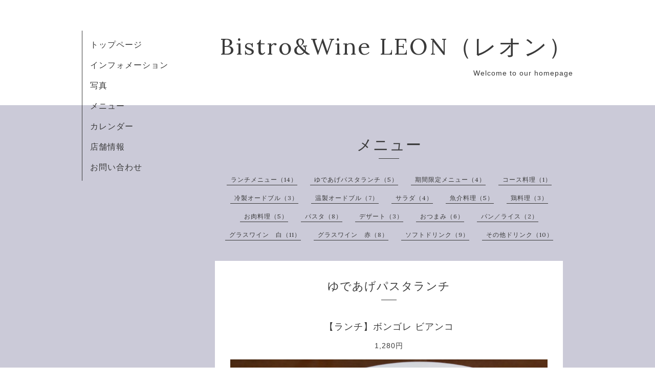

--- FILE ---
content_type: text/html; charset=utf-8
request_url: https://leon-fujisawa.jp/menu/1015124
body_size: 1894
content:
<!DOCTYPE html>
<html xmlns="http://www.w3.org/1999/xhtml" xml:lang="ja" lang="ja">
<head>
  <!-- Organic -->
  <meta charset="utf-8">
  <title>【ランチ】ボンゴレ ビアンコ -  Bistro&amp;Wine LEON（レオン）</title>
  <meta name="viewport" content="width=device-width,initial-scale=1.0,minimum-scale=1.0" />

  <meta name="description" content="サラダ・スープ付き">
  <meta name="keywords" content="レオン,LEON,藤沢,藤沢北口,ビストロ＆ワイン,ワイン,ソムリエ">

  <meta property="og:title" content="【ランチ】ボンゴレ ビアンコ">
  <meta property="og:image" content="https://cdn.goope.jp/38788/230914164612-6502ba448eba7.jpg">
  <meta property="og:site_name" content=" Bistro&amp;Wine LEON（レオン）">
  
  <link rel="alternate" type="application/rss+xml" title=" Bistro&amp;Wine LEON（レオン） / RSS" href="/feed.rss">
  <link rel="stylesheet" href="https://fonts.googleapis.com/css?family=Lora">
  <link rel="stylesheet" href="/style.css?383878-1506071131">
  <link rel="stylesheet" href="/css/font-awesome/css/font-awesome.min.css">
  <link rel="stylesheet" href="/assets/slick/slick.css">

  <script src="/assets/jquery/jquery-1.9.1.min.js"></script>
  <script src="/assets/clipsquareimage/jquery.clipsquareimage.js"></script>
</head>

<body id="menu">

  <div id="container">

    <!-- #header_area -->
    <div id="header_area">
      <!-- #header -->
      <div id="header">
        <h1>
          <a href="https://leon-fujisawa.jp"> Bistro&Wine LEON（レオン）</a>
        </h1>
        <p>
          Welcome to our homepage
        </p>
      </div>
      <!-- /#header -->

      <div id="navi_area">
        <div class="navi_wrap_pc">
          <ul class="navi_list">
            
            <li class="navi_top">
              <a href="/" >トップページ</a>
            </li>
            
            <li class="navi_info">
              <a href="/info" >インフォメーション</a>
            </li>
            
            <li class="navi_photo">
              <a href="/photo" >写真</a>
            </li>
            
            <li class="navi_menu active">
              <a href="/menu" >メニュー</a>
            </li>
            
            <li class="navi_calendar">
              <a href="/calendar" >カレンダー</a>
            </li>
            
            <li class="navi_about">
              <a href="/about" >店舗情報</a>
            </li>
            
            <li class="navi_contact">
              <a href="/contact" >お問い合わせ</a>
            </li>
            
          </ul>
          <ul class="social_list">
              <li>
                
              </li>
              <li>
                
              </li>
              <li>
                
              </li>
          </ul>
        </div>
      </div>
      <!-- /#header_area -->

      <div id="button_navi">
        <div class="navi_trigger cd-primary-nav-trigger">
          <img class="menu_btn" src="/img/theme_organic/menu_btn.png">
          <img class="menu_close_btn" src="/img/theme_organic/menu_close_btn.png">
        </div>
      </div>
      <div class="navi mobile"></div>

    </div>

    <!-- #content_area -->
    <div id="content_area">

      <!-- #content-->
      <div id="content">

        <!-- #main -->
        <div id="main">

        

        <!-- .contents_box -->
        <div class="contents_box">

          
          <h2>
            メニュー
          </h2>
          <div class="title_underline"></div>
          

          
            
          
            
          
            
          
            <ul class="sub_navi">
<li><a href='/menu/c348858'>ランチメニュー（14）</a></li>
<li><a href='/menu/c1197604'>ゆであげパスタランチ（5）</a></li>
<li><a href='/menu/c1166072'>期間限定メニュー（4）</a></li>
<li><a href='/menu/c548865'>コース料理（1）</a></li>
<li><a href='/menu/c348275'>冷製オードブル（3）</a></li>
<li><a href='/menu/c367985'>温製オードブル（7）</a></li>
<li><a href='/menu/c346983'>サラダ（4）</a></li>
<li><a href='/menu/c348279'>魚介料理（5）</a></li>
<li><a href='/menu/c1203130'>鶏料理（3）</a></li>
<li><a href='/menu/c348280'>お肉料理（5）</a></li>
<li><a href='/menu/c348278'>パスタ（8）</a></li>
<li><a href='/menu/c346985'>デザート（3）</a></li>
<li><a href='/menu/c348281'>おつまみ（6）</a></li>
<li><a href='/menu/c1190363'>パン／ライス（2）</a></li>
<li><a href='/menu/c348282'>グラスワイン　白（11）</a></li>
<li><a href='/menu/c348283'>グラスワイン　赤（8）</a></li>
<li><a href='/menu/c348284'>ソフトドリンク（9）</a></li>
<li><a href='/menu/c348324'>その他ドリンク（10）</a></li>
</ul>

          
            
          
            
          
            
          

          

          
            
              <div class="contents_box_inner">
                <h3>ゆであげパスタランチ</h3>
                <div class="date_underline"></div>
                
                  <h4><span class="recommend"> </span><a href="/menu/1015124">【ランチ】ボンゴレ ビアンコ</a></h4>
                  <div class="price">
                    1,280円
                  </div>
                  <div class="photo">
                    <img src='//cdn.goope.jp/38788/230914164612-6502ba448eba7.jpg' alt='ボンゴレ ビアンコ'/>
                  </div>
                  <div class="textfield">
                    <p>サラダ・スープ付き</p>
                  </div>
                
              </div>
            
          


          


          


          


          


          


          


          

            

            <ul class="info_footer_sub_navi">
              
              <li>
                
              </li>
              
              <li>
                
              </li>
              
              <li>
                
              </li>
              
              <li>
                <ul class="sub_navi">
<li><a href='/menu/c348858'>ランチメニュー（14）</a></li>
<li><a href='/menu/c1197604'>ゆであげパスタランチ（5）</a></li>
<li><a href='/menu/c1166072'>期間限定メニュー（4）</a></li>
<li><a href='/menu/c548865'>コース料理（1）</a></li>
<li><a href='/menu/c348275'>冷製オードブル（3）</a></li>
<li><a href='/menu/c367985'>温製オードブル（7）</a></li>
<li><a href='/menu/c346983'>サラダ（4）</a></li>
<li><a href='/menu/c348279'>魚介料理（5）</a></li>
<li><a href='/menu/c1203130'>鶏料理（3）</a></li>
<li><a href='/menu/c348280'>お肉料理（5）</a></li>
<li><a href='/menu/c348278'>パスタ（8）</a></li>
<li><a href='/menu/c346985'>デザート（3）</a></li>
<li><a href='/menu/c348281'>おつまみ（6）</a></li>
<li><a href='/menu/c1190363'>パン／ライス（2）</a></li>
<li><a href='/menu/c348282'>グラスワイン　白（11）</a></li>
<li><a href='/menu/c348283'>グラスワイン　赤（8）</a></li>
<li><a href='/menu/c348284'>ソフトドリンク（9）</a></li>
<li><a href='/menu/c348324'>その他ドリンク（10）</a></li>
</ul>

              </li>
              
              <li>
                
              </li>
              
              <li>
                
              </li>
              
              <li>
                
              </li>
              
            </ul>

          <div class="gadgets">
            <div class="inner">
            </div>
          </div>



          <div class="social">
            <div class="inner"></div>
          </div>

        </div>
        <!-- /.contents_box -->

        </div>
        <!-- /#main -->


      </div>
      <!-- /#content -->

    </div>
    <!-- #content_area -->


    <div id="footer">
      <div class="inner">
        <div class="social_icon_mobile"></div>
        <div>
          &copy;2026 <a href="https://leon-fujisawa.jp">Bistro&Wine LEON（レオン） </a>. All Rights Reserved.
        </div>
      </div>
    </div>

  </div>
  <!-- /#container -->

  <script src="/assets/colorbox/jquery.colorbox-min.js"></script>
  <script src="/js/tooltip.js"></script>
  <script src="/assets/slick/slick.js"></script>
  <script src="/assets/lineup/jquery-lineup.min.js"></script>
  <script src="/assets/tile/tile.js"></script>
  <script src="/js/theme_organic/init.js?20170511"></script>
  <script src="/assets/mobilemenu/mobilemenu.js"></script>
</body>
</html>
